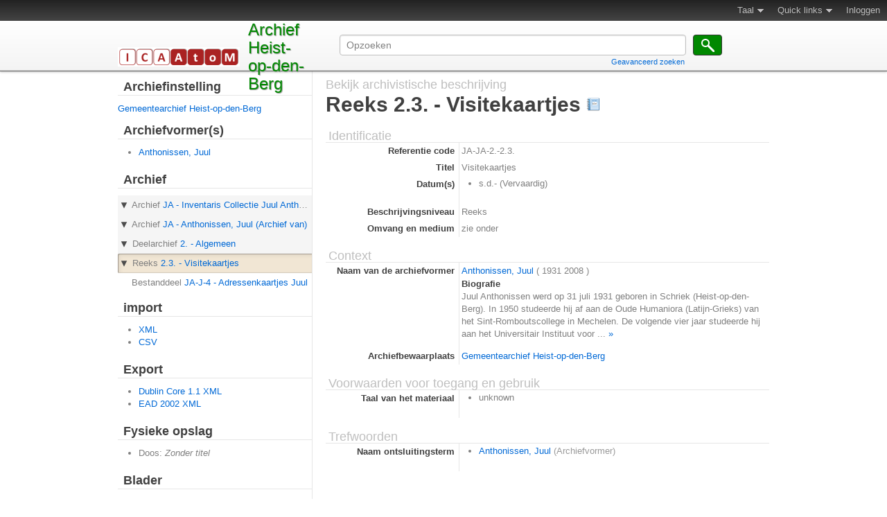

--- FILE ---
content_type: text/html; charset=utf-8
request_url: http://s753952.poweredby.kinamo.be/icaAtoM131/index.php/visitekaartjes;isad
body_size: 6013
content:
<!DOCTYPE html PUBLIC "-//W3C//DTD XHTML 1.0 Transitional//EN" "http://www.w3.org/TR/xhtml1/DTD/xhtml1-transitional.dtd">
<html xmlns="http://www.w3.org/1999/xhtml" xml:lang="nl">
  <head>
    <meta http-equiv="Content-Type" content="text/html; charset=utf-8" />
<meta http-equiv="X-Ua-Compatible" content="IE=edge" />
    <meta name="title" content="Visitekaartjes - Archief Heist-op-den-Berg" />
<meta name="description" content="Open information management toolkit" />
<meta name="viewport" content="width=device-width, initial-scale=1.0, user-scalable=no" />
    <title>Visitekaartjes - Archief Heist-op-den-Berg</title>
    <link rel="shortcut icon" href="/icaAtoM131/favicon.ico"/>
    <link href="/icaAtoM131/vendor/imageflow/imageflow.packed.css" media="screen" rel="stylesheet" type="text/css" />
<link href="/icaAtoM131/vendor/yui/button/assets/skins/sam/button.css" media="screen" rel="stylesheet" type="text/css" />
<link href="/icaAtoM131/css/form.css" media="screen" rel="stylesheet" type="text/css" />
<link href="/icaAtoM131/css/graphic.css" media="screen" rel="stylesheet" type="text/css" />
<link href="/icaAtoM131/css/main.css" media="screen" rel="stylesheet" type="text/css" />
<link media="all" href="/icaAtoM131/plugins/qtTrilliumPlugin/css/less/main.css" rel="stylesheet" type="text/css" />
<link media="print" href="/icaAtoM131/css/print.css" rel="stylesheet" type="text/css" />
<!--[if IE]><link href="/icaAtoM131/plugins/qtTrilliumPlugin/css/ie.css" media="screen" rel="stylesheet" type="text/css" /><![endif]-->
<!--[if IE 9]><link href="/icaAtoM131/plugins/qtTrilliumPlugin/css/ie9.css" media="screen" rel="stylesheet" type="text/css" /><![endif]-->
        <script src="/icaAtoM131/vendor/jquery.js" type="text/javascript"></script>
<script src="/icaAtoM131/vendor/jquery-ui.js" type="text/javascript"></script>
<script src="/icaAtoM131/vendor/jquery.expander.js" type="text/javascript"></script>
<script src="/icaAtoM131/vendor/bootstrap.js" type="text/javascript"></script>
<script src="/icaAtoM131/plugins/sfDrupalPlugin/vendor/drupal/misc/drupal.js" type="text/javascript"></script>
<script src="/icaAtoM131/js/qubit.js" type="text/javascript"></script>
<script src="/icaAtoM131/vendor/yui/yahoo-dom-event/yahoo-dom-event.js" type="text/javascript"></script>
<script src="/icaAtoM131/vendor/yui/element/element-min.js" type="text/javascript"></script>
<script src="/icaAtoM131/vendor/yui/button/button-min.js" type="text/javascript"></script>
<script src="/icaAtoM131/vendor/yui/container/container_core-min.js" type="text/javascript"></script>
<script src="/icaAtoM131/vendor/yui/menu/menu-min.js" type="text/javascript"></script>
<script src="/icaAtoM131/vendor/imageflow/imageflow.packed.js" type="text/javascript"></script>
<script src="/icaAtoM131/js/blank.js" type="text/javascript"></script>
<script src="/icaAtoM131/js/imageflow.js" type="text/javascript"></script>
<script src="/icaAtoM131/js/treeView.js" type="text/javascript"></script>
<script src="/icaAtoM131/plugins/qtTrilliumPlugin/js/trillium.js" type="text/javascript"></script>
  <script type="text/javascript">
//<![CDATA[
jQuery.extend(Qubit, {"relativeUrlRoot":"\/icaAtoM131"});
//]]>
</script></head>
  <body class="yui-skin-sam sfIsadPlugin index">

    <div id="page-wrapper">
      <div id="page">

        <div id="header">

  <div>

    <div id="first-level">

      <div>

        
        <div id="update-check">
                  </div>

        <ul id="options-menu">

          
          <li class="menu">
            <a class="menu" href="#">Taal</a>

<ul>
                                                                                                                                                                                                                                                                                                                                                                                                                                                                                                                                                                              <li><a href="/icaAtoM131/index.php/visitekaartjes;isad?sf_culture=en" title="English">English</a></li>
                <li><a href="/icaAtoM131/index.php/visitekaartjes;isad?sf_culture=fr" title="français">français</a></li>
                <li><a href="/icaAtoM131/index.php/visitekaartjes;isad?sf_culture=es" title="español">español</a></li>
                <li class="active"><a href="/icaAtoM131/index.php/visitekaartjes;isad?sf_culture=nl" title="Nederlands">Nederlands</a></li>
                <li><a href="/icaAtoM131/index.php/visitekaartjes;isad?sf_culture=pt" title="português">português</a></li>
                                                                                                                                                                                                                                                                                                                                                                                                </ul>
          </li>

          <li class="menu" style="display: none;">
            <a class="menu" href="#">Help</a>
            <ul>
              <li><a href="/icaAtoM131/index.php/about" title="About">About</a></li>
              <li><a href="/icaAtoM131/index.php/help" title="?">?</a></li>
             </ul>
          </li>

          <li class="menu">
            <a class="menu" href="#">Quick links</a>

<ul>
            <li><a href="/icaAtoM131/index.php/" title="Home">Home</a></li>
                <li><a href="/icaAtoM131/index.php/about" title="Over">Over</a></li>
                <li><a href="http://docs.accesstomemory.org/" title="Help">Help</a></li>
                      <li><a href="/icaAtoM131/index.php/;user/login" title="Inloggen">Inloggen</a></li>
            </ul>
          </li>

                      <li><a href="/icaAtoM131/index.php/;user/login" title="Inloggen">Inloggen</a></li>
          
        </ul>

      </div>

    </div> <!-- /#first-level -->

    <div id="second-level">
      <div>

        <div id="logo-and-name">
          <table>
            <tr>
              <td>
                                  <a id="logo" rel="home" title="Naar huis" href="/icaAtoM131/index.php/"><img alt="Naar huis" src="/icaAtoM131/images/logo.png" /></a>                              </td><td width="99%">
                                  <h1>
                    <a rel="home" title="Naar huis" href="/icaAtoM131/index.php/">Archief Heist-op-den-Berg</a>                  </h1>
                              </td>
            </tr>
          </table>
        </div>

        <div class="search section">

  <h2 class="element-invisible">Opzoeken</h2>

  <div class="content">
    <form action="/icaAtoM131/index.php/;search">
      <input name="query" value=""/>
      <input class="form-submit" type="submit" value="Opzoeken"/>
      <div class="advanced-search">
        <a query_string="" href="/icaAtoM131/index.php/;search/advanced" title="Geavanceerd zoeken">Geavanceerd zoeken</a>      </div>
    </form>
  </div>

</div>

      </div>
    </div> <!-- /#second-level -->

  </div>

</div>

        <div id="main-wrapper">
          <div class="clearfix" id="main">

            <div class="column sidebar" id="sidebar-first">
  <div class="section">

      <div class="field">
  <h3>Archiefinstelling</h3>
  <div>
    <a title="Inherited from Inventaris Collectie Juul Anthonissen" href="/icaAtoM131/index.php/gemeentearchief-heist-op-den-berg;isdiah">Gemeentearchief Heist-op-den-Berg</a>
  </div>
</div>

<div class="field">
  <h3>Archiefvormer(s)</h3>
  <div>
    <ul>
              <li>
                      <a href="/icaAtoM131/index.php/anthonissen-juul;isaar" title="Anthonissen, Juul">Anthonissen, Juul</a>                  </li>
          </ul>
  </div>
</div>


<div>
  <h3>
          Archief      </h3>
  <div>
    <div id="treeview" data-current-id="521" data-sortable="false">

  <ul class="unstyled">

                          <li class="ancestor root" data-xhr-location="/icaAtoM131/index.php/inventaris-collectie-juul-anthonissen;informationobject/treeView" data-title="Archief - Gepubliceerd" data-content="Inventaris Collectie Juul Anthonissen"><i></i>&nbsp;<span class="levelOfDescription">Archief</span><a title="" href="/icaAtoM131/index.php/inventaris-collectie-juul-anthonissen;isad">JA&nbsp;-&nbsp;Inventaris Collectie Juul Anthonissen</a></li>                <li class="ancestor" data-xhr-location="/icaAtoM131/index.php/anthonissen-juul-archief-van;informationobject/treeView" data-title="Archief - Gepubliceerd" data-content="Anthonissen, Juul (Archief van)"><i></i>&nbsp;<span class="levelOfDescription">Archief</span><a title="" href="/icaAtoM131/index.php/anthonissen-juul-archief-van;isad">JA&nbsp;-&nbsp;Anthonissen, Juul (Archief van)</a></li>                <li class="ancestor" data-xhr-location="/icaAtoM131/index.php/algemeen;informationobject/treeView" data-title="Deelarchief - Gepubliceerd" data-content="Algemeen"><i></i>&nbsp;<span class="levelOfDescription">Deelarchief</span><a title="" href="/icaAtoM131/index.php/algemeen;isad">2.&nbsp;-&nbsp;Algemeen</a></li>    
        
        <li class="ancestor active" data-xhr-location="/icaAtoM131/index.php/visitekaartjes;informationobject/treeView" data-title="Reeks - Gepubliceerd" data-content="Visitekaartjes"><i></i>&nbsp;<span class="levelOfDescription">Reeks</span><a title="" href="/icaAtoM131/index.php/visitekaartjes;isad">2.3.&nbsp;-&nbsp;Visitekaartjes</a></li>
        
              <li data-xhr-location="/icaAtoM131/index.php/adressenkaartjes-juul;informationobject/treeView" data-title="Bestanddeel - Gepubliceerd" data-content="Adressenkaartjes Juul"><span class="levelOfDescription">Bestanddeel</span><a title="" href="/icaAtoM131/index.php/adressenkaartjes-juul;isad">JA-J-4&nbsp;-&nbsp;Adressenkaartjes Juul</a></li>      
                  
        
  </ul>

</div>
  </div>
</div>

<div class="section">

  <h2>import</h2>

  <div class="content">
    <ul class="clearfix">

      <li><a href="/icaAtoM131/index.php/visitekaartjes;object/importSelect?type=xml" title="XML">XML</a></li>
      <li><a href="/icaAtoM131/index.php/visitekaartjes;object/importSelect?type=csv" title="CSV">CSV</a></li>

    </ul>
  </div>

</div>

<div class="section">

  <h2>Export</h2>

  <div class="content">
    <ul class="clearfix">

      <li><a href="/icaAtoM131/index.php/visitekaartjes;dc?sf_format=xml" title="Dublin Core 1.1 XML">Dublin Core 1.1 XML</a></li>
      <li><a href="/icaAtoM131/index.php/visitekaartjes;ead?sf_format=xml" title="EAD 2002 XML">EAD 2002 XML</a></li>

      
    </ul>
  </div>

</div>

  <div>
  <h3>Fysieke opslag</h3>
  <div>
    <ul>
              <li>

                      Doos:
          
          <span><em>Zonder titel</em></span>
          
        </li>
          </ul>
  </div>
</div>

    <div class="browse section">

  <h2 class="element-invisible">Blader</h2>

  <div class="content">
    <ul class="clearfix links"><li class="leaf" id="node_browseInformationObjects"><a href="/icaAtoM131/index.php/;informationobject/browse" title="Archiefbeschrijvingen">Archiefbeschrijvingen</a></li><li class="leaf" id="node_browseActors"><a href="/icaAtoM131/index.php/;actor/browse" title="Archiefvormers">Archiefvormers</a></li><li class="leaf" id="node_browseRepositories"><a href="/icaAtoM131/index.php/;repository/browse" title="Archiefinstelling">Archiefinstelling</a></li><li class="leaf" id="node_browseFunctions"><a href="/icaAtoM131/index.php/;function/browse" title="Functies">Functies</a></li><li class="leaf" id="node_browseSubjects"><a href="/icaAtoM131/index.php/;taxonomy/browse/35" title="Onderwerpen">Onderwerpen</a></li><li class="leaf" id="node_browsePlaces"><a href="/icaAtoM131/index.php/;taxonomy/browse/42" title="Plaatsen">Plaatsen</a></li><li class="leaf" id="node_browseDigitalObjects"><a href="/icaAtoM131/index.php/;digitalobject/list" title="Digitale objecten">Digitale objecten</a></li></ul>  </div>

</div>

  </div> <!-- /.section -->
</div> <!-- /.column.sidebar#sidebar-first -->

            <div class="column" id="content">
              <div id="print-date">
                Printed: 2026-01-19              </div>

              <div class="section">
                
<h1>Bekijk archivistische beschrijving</h1>

<h1 class="label">
  <span title="Bewerken archivistische beschrijving">Reeks 2.3. - Visitekaartjes</span>  <div id="action-icons">
  <a id="Reports" title="Rapporten" href="/icaAtoM131/index.php/visitekaartjes;reports"><img alt="Rapporten" src="/icaAtoM131/images/report.png" /></a></div>
</h1>

<h1 class="part-of">Deel vanInventaris Collectie Juul Anthonissen</h1>



<div class="section" id="identityArea">

  <span anchor="identityArea" title="Bewerken identiteit area"><h2>Identificatie</h2></span>
  <div class="field">
  <h3>Referentie code</h3>
  <div>
    JA-JA-2.-2.3.
  </div>
</div>

  <div class="field">
  <h3>Titel</h3>
  <div>
    Visitekaartjes
  </div>
</div>

  <div class="field">
    <h3>Datum(s)</h3>
    <div>
      <ul>
                  <li>
            s.d.- (Vervaardig)
                      </li>
              </ul>
    </div>
  </div>

  <div class="field">
  <h3>Beschrijvingsniveau</h3>
  <div>
    Reeks
  </div>
</div>

  <div class="field">
  <h3>Omvang en medium</h3>
  <div>
    zie onder
  </div>
</div>

</div> <!-- /.section#identityArea -->

<div class="section" id="contextArea">

  <span anchor="contextArea" title="Bewerken context area"><h2>Context</h2></span>
    <div class="field">
    <h3>Naam van de archiefvormer</h3>
    <div>

              <a href="/icaAtoM131/index.php/anthonissen-juul;isaar" title="Anthonissen, Juul">Anthonissen, Juul</a>      
              (

1931
2008

)
      
              <div class="field">
          <h3>
                          Biografie                      </h3><div>
            <p>Juul Anthonissen werd op 31 juli 1931 geboren in Schriek (Heist-op-den-Berg). In 1950 studeerde hij af aan de Oude Humaniora (Latijn-Grieks) van het Sint-Romboutscollege in Mechelen. De volgende vier jaar studeerde hij aan het Universitair Instituut voor de Overzeese Gebieden in Antwerpen, waar hij in 1954 afstudeerde als Licentiaat in de Administratieve en Koloniale Wetenschappen. In de periode 1958-1960 behaalde hij nog een baccalaureaat Kunstgeschiedenis en Oudheidkunde aan het Kunsthistorisch Instituut van Antwerpen. Van 1957 tot aan haar dood in 1986 was hij getrouwd met Juliette van den Wouwer, met wie hij twee kinderen had: Marijke (°1959) en Peter (°1969). Juul overleed op 31 oktober 2008 in Wiekevorst (Heist-op-den-Berg).</p><p>Al op jonge leeftijd raakte Juul geïnteresseerd in jazz. Zo kocht hij in 1950 zijn eerste platen. In 1955 (volgens sommige bronnen in 1954) richtte hij de Heistse Jazzclub op, later de Hnita-Jazz Club, waar vele nationale en internationale artiesten opgetreden hebben, zoals Toots Thielemans, Chet Baker, Charles Mingus, Dexter Gordon, ... Tot aan zijn dood in 2008 was hij hier programmator. Vier jaar na de oprichting van de jazzclub was hij één van de medeoprichters van de Zuidkempense Kunst- en Cultuurkring Hnita, waarvan hij tot aan zijn dood voorzitter was.</p><p>Hij hield zich niet enkel bezig met jazz en cultuur in Heist-op-den-Berg, maar ook in de rest van Vlaanderen en Europa. Zo was hij tussen 1966 en 1973 programmator bij Jazz Bilzen en van 1961 tot 1981 bij het Hammerveld Jazz Festival in Roermond. In 1964 was hij één van de medeoprichters van de Europese Jazz Federatie. Daarnaast organiseerde hij vanaf 1963 ook jazzstages, onder andere in Dworp en Bilzen en was hij jurylid in diverse jazzwedstrijden. In 1979 opperde hij het idee om een jazzconcours in Hoeilaart te organiseren (wat nog steeds bestaat, maar sinds 2015 heet het B-Jazz en vindt het plaats in Leuven). In de jaren zeventig organiseerde hij de Belgische selectie voor de European Jazz Quiz en zat hij af en toe in de jury. Ook in Nederland was hij in de jaren tachtig jurylid: van 1974 tot 1986 voor de Podiumprijs van de NOS en vanaf 1985 was hij het enige Belgische jurylid van de Bird Award op het North Sea Jazz Festival in Den Haag.</p><p>Naast programmator van vele concerten was hij jazzrecensent voor verschillende kranten en tijdschriften in binnen- en buitenland. Zo schreef hij artikels voor Humo (1963-1965), De Standaard en Het Nieuwsblad (1965-1995), Spectator (1973-1983) en Topics (1983-1985). Ook schreef hij artikels in verschillende buitenlandse (muziek- en jazz-)tijdschriften: Billboard USA (1974-1984), Billboard Nederland (begin jaren tachtig), Jazz Journal (vanaf 1977), Jazz Freak (vanaf 1981), Jazz Forum en Blu Jazz (vanaf 1990) en Jazz’ Halo (vanaf 1998). Van 1999 tot 2001 bracht Juul een eigen tijdschrift Juul’s Halo uit. In 1972 schreef Juul voor SABAM het werkje 50 jaar lichte muziek in België. Ten slotte was hij tussen 1986 en 1989 medewerker Benelux voor de Nederlandstalige editie van de Larousse Encyclopedie. Naast schrijvende pers was hij ook betrokken bij radio en in mindere mate televisie. Zo verzorgde hij van 1959 tot 1994 de teksten voor verschillende radioprogramma’s op BRT 1 en BRT 3 , de documentaire Jazz in België en was hij programmator artiesten voor het televisieprogramma So what. Vanaf 1983 verzorgde hij ook de platenrubriek op teletekst. Daarnaast gaf hij van 1988 tot 1995 les aan de conservatoria van Brussel en Gent en gaf hij lezingen, cursussen inleiding tot de jazz en jazzgeschiedenis in culturele centra in Vlaanderen en Brussel en organiseerde hij schoolconcerten.</p><p>Juuls interesses gingen niet enkel uit naar jazz. Zo was hij vanaf 1961 docent Nederlands en Kunstgeschiedenis aan de Academie voor Beeldende en Toegepaste Kunsten in Heist-op-den-Berg, in 1988 werd hij daar directeur. Van 1970 tot 1987 is Juul programmator geweest van kunstgalerij Mylène in Heist-op-den-Berg. Ten slotte werkte hij van 1970 tot aan zijn pensioen in 1991 bij de Dienst Film, Muziek en Dans van het Ministerie voor Cultuur. De laatste jaren was hij daar directeur. Juul werd ook geëerd voor zijn grote bijdrage aan de cultuur in Heist-op-den-Berg en aan de jazz in het bijzonder (ook in het buitenland). In 1996 kreeg hij de Heistse Cultuurprijs en in het Duitse Weinheim kreeg hij in 2001 de Blue Bird Award voor zijn toewijding aan de jazz gedurende meer dan veertig jaar.</p>          </div>
        </div>
      
    </div>
  </div>

  
  <div class="field">
  <h3>Archiefbewaarplaats</h3>
  <div>
    <a title="Inherited from Inventaris Collectie Juul Anthonissen" href="/icaAtoM131/index.php/gemeentearchief-heist-op-den-berg;isdiah">Gemeentearchief Heist-op-den-Berg</a>
  </div>
</div>

  <div class="field">
  <h3>Geschiedenis van het archief</h3>
  <div>
    
  </div>
</div>

      <div class="field">
  <h3>Directe bron van verwerving of overbrenging</h3>
  <div>
    
  </div>
</div>
  
</div> <!-- /.section#contextArea -->

<div class="section" id="contentAndStructureArea">

  <span anchor="contentAndStructureArea" title="Bewerken inhoud en structuur area"><h2>Inhoud en structuur</h2></span>
  <div class="field">
  <h3>Bereik en inhoud</h3>
  <div>
    
  </div>
</div>

      <div class="field">
  <h3>Waardering, vernietiging en slectie</h3>
  <div>
    
  </div>
</div>
  
  <div class="field">
  <h3>Aanvullingen</h3>
  <div>
    
  </div>
</div>

  <div class="field">
  <h3>Ordeningstelsel</h3>
  <div>
    
  </div>
</div>

</div> <!-- /.section#contentAndStructureArea -->

<div class="section" id="conditionsOfAccessAndUseArea">

  <span anchor="conditionsOfAccessAndUseArea" title="Bewerken voorwaarden voor toegang en gebruik area"><h2>Voorwaarden voor toegang en gebruik</h2></span>
  <div class="field">
  <h3>Voorwaarden voor raadpleging</h3>
  <div>
    
  </div>
</div>

  <div class="field">
  <h3>Voorwaarden voor reproductie</h3>
  <div>
    
  </div>
</div>

  <div class="field">
    <h3>Taal van het materiaal</h3>
    <div>
      <ul>
                  <li>unknown</li>
              </ul>
    </div>
  </div>

  <div class="field">
    <h3>Schrift van het materiaal</h3>
    <div>
      <ul>
              </ul>
    </div>
  </div>

  <div class="field">
  <h3>Taal en schrift aantekeningen</h3>
  <div>
    
  </div>
</div>

      <div class="field">
  <h3>Fysieke eigenschappen en technische eisen</h3>
  <div>
    
  </div>
</div>
  
  <div class="field">
  <h3>Toegangen</h3>
  <div>
    
  </div>
</div>

</div> <!-- /.section#conditionsOfAccessAndUseArea -->

<div class="section" id="alliedMaterialsArea">

  <span anchor="alliedMaterialsArea" title="Bewerken verwant materiaal area"><h2>Verwante materialen</h2></span>
  <div class="field">
  <h3>Bestaan en verblifplaats van originelen</h3>
  <div>
    
  </div>
</div>

  <div class="field">
  <h3>Bestaan en verblijfplaats van kopieën</h3>
  <div>
    
  </div>
</div>

  <div class="field">
  <h3>Related units of description</h3>
  <div>
    
  </div>
</div>

  
</div> <!-- /.section#alliedMaterialsArea -->

<div class="section" id="notesArea">

  <span anchor="notesArea" title="Bewerken aantekeningen area"><h2>Aantekeningen</h2></span>
        
</div> <!-- /.section#notesArea -->

<div class="section" id="accessPointsArea">

  <span anchor="accessPointsArea" title="Bewerk trefwoorden"><h2>Trefwoorden</h2></span>
  <div class="field">
  <h3>Onderwerp trefwoord</h3>
  <div>
    <ul>
          </ul>
  </div>
</div>

  <div class="field">
  <h3>Geografische trefwoorden</h3>
  <div>
    <ul>
          </ul>
  </div>
</div>

  <div class="field">
  <h3>Naam ontsluitingsterm</h3>
  <div>
    <ul>

                        <li><a href="/icaAtoM131/index.php/anthonissen-juul;isaar" title="Anthonissen, Juul">Anthonissen, Juul</a> <span class="note2">(Archiefvormer)</span></li>
              
      
    </ul>
  </div>
</div>

</div> <!-- /.section -->

<div class="section" id="descriptionControlArea">

  <span anchor="descriptionControlArea" title="Bewerken beschrijvingsbeheer"><h2>Beschrijvingsbeheer</h2></span>
      <div class="field">
  <h3>Identificatie van de beschrijving</h3>
  <div>
    
  </div>
</div>
  
      <div class="field">
  <h3>Identificatiecode van de instelling</h3>
  <div>
    
  </div>
</div>
  
      <div class="field">
  <h3>Toegepaste regels en/of conventies</h3>
  <div>
    
  </div>
</div>
  
      <div class="field">
  <h3>Status</h3>
  <div>
    
  </div>
</div>
  
      <div class="field">
  <h3>Niveau van detaillering</h3>
  <div>
    
  </div>
</div>
  
      <div class="field">
  <h3>Verwijdering van datering archiefvorming</h3>
  <div>
    
  </div>
</div>
  
      <div class="field">
      <h3>Taal (talen)</h3>
      <div>
        <ul>
                  </ul>
      </div>
    </div>
  
      <div class="field">
      <h3>Schrift(en)</h3>
      <div>
        <ul>
                  </ul>
      </div>
    </div>
  
      <div class="field">
  <h3>Bronnen</h3>
  <div>
    
  </div>
</div>
  
        
</div> <!-- /.section#descriptionControlArea -->



<div class="section" id="accessionArea">

  <h2>Accession area</h2>

  
</div> <!-- /.section#accessionArea -->

<div class="actions section">

  <h2 class="element-invisible">Handelingen</h2>

  <div class="content">
    <ul class="clearfix links">

      
      
      
      
    </ul>
  </div>

</div>
              </div> <!-- /.section -->
            </div> <!-- /.column#content -->

          </div> <!-- /#main -->
        </div> <!-- /#main-wrapper -->

        <div id="footer">
  <div class="section">

    
    
  </div> <!-- /.section -->
</div> <!-- /#footer -->

      </div> <!-- /#page -->
    </div> <!-- /#page-wrapper -->

  </body>
</html>


--- FILE ---
content_type: text/css
request_url: http://s753952.poweredby.kinamo.be/icaAtoM131/vendor/imageflow/imageflow.packed.css
body_size: 549
content:
@charset "utf-8"; @media screen, projection{.imageflow{overflow:hidden; position:relative; text-align:left; visibility:hidden; width:100%}.imageflow img{border:none; position:absolute; top:0px; visibility:hidden; -ms-interpolation-mode:bicubic}.imageflow p{margin:0 auto; text-align:center}.imageflow .loading{border:1px solid white; height:15px; left:50%; margin-left:-106px; padding:5px; position:relative; visibility:visible; width:200px}.imageflow .loading_bar{background:#fff; height:15px; visibility:visible; width:1%}.imageflow .navigation{z-index:10000}.imageflow .caption{font-weight:bold; position:relative; text-align:center; z-index:10001}.imageflow .scrollbar{border-bottom:1px solid #b3b3b3; position:relative; visibility:hidden; z-index:10002; height:1px}.imageflow .slider{background:url(slider.png) no-repeat; height:14px; margin:-6px 0 0 -7px; position:absolute; width:14px; z-index:10003}.imageflow .slideshow{cursor:pointer; height:14px; margin:20px 0 0 20px; position:absolute; width:14px; z-index:10003}.imageflow .slideshow.pause{background:url(button_pause.png) no-repeat}.imageflow .slideshow.play{background:url(button_play.png) no-repeat}.imageflow .images{overflow:hidden; white-space:nowrap}.imageflow .button{cursor:pointer; height:17px; position:relative; width:17px}.imageflow .previous{background:url(button_left.png) top left no-repeat; float:left; margin:-7px 0 0 -30px}.imageflow .next{background:url(button_right.png) top left no-repeat; float:right; margin:-7px -30px 0 30px}}